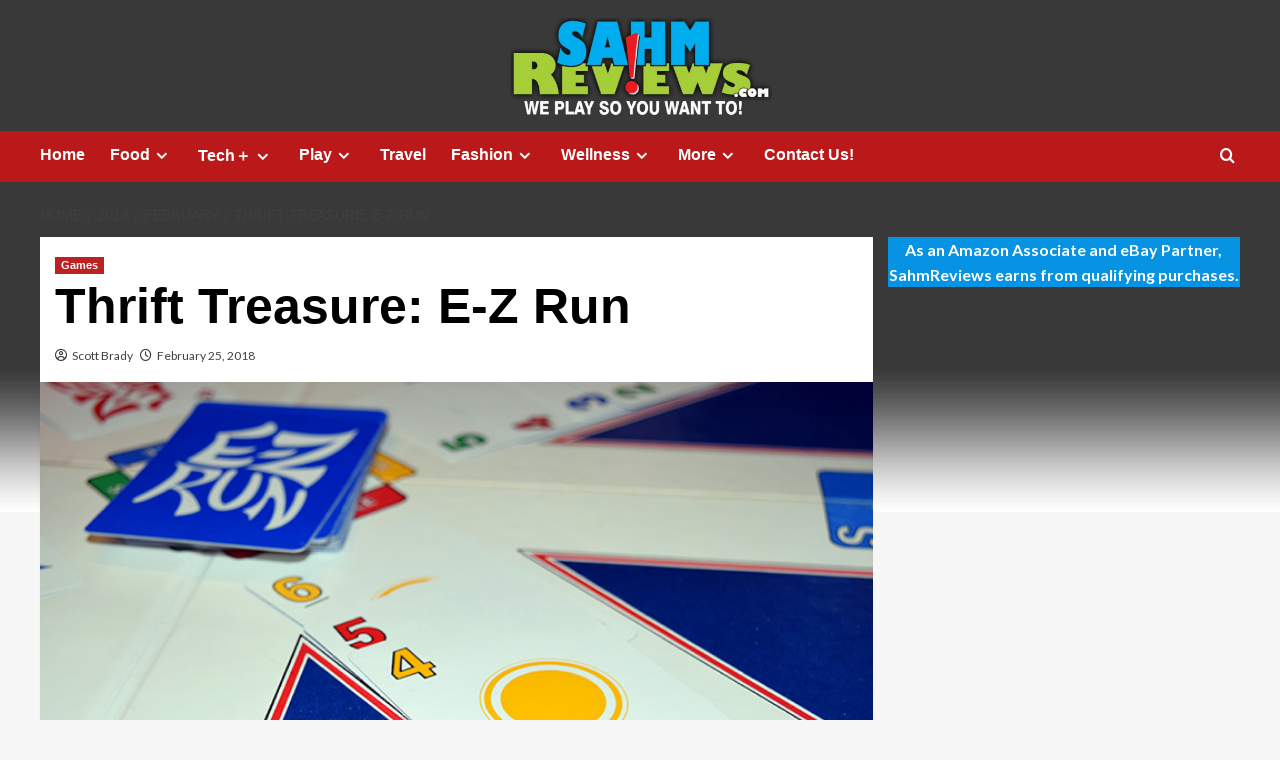

--- FILE ---
content_type: text/html; charset=UTF-8
request_url: http://www.sahmreviews.com/2018/02/thrift-treasure-e-z-run.html
body_size: 11450
content:
<!doctype html><html lang="en-US"><head><meta charset="UTF-8"><meta name="viewport" content="width=device-width, initial-scale=1"><link rel="profile" href="http://gmpg.org/xfn/11"><meta name='robots' content='index, follow, max-image-preview:large, max-snippet:-1, max-video-preview:-1' /><link rel='preload' href='https://fonts.googleapis.com/css?family=Source%2BSans%2BPro%3A400%2C700%7CLato%3A400%2C700&#038;subset=latin&#038;display=swap' as='style' onload="this.onload=null;this.rel='stylesheet'" type='text/css' media='all' crossorigin='anonymous'><link rel='preconnect' href='https://fonts.googleapis.com' crossorigin='anonymous'><link rel='preconnect' href='https://fonts.gstatic.com' crossorigin='anonymous'><link media="all" href="http://www.sahmreviews.com/wp-content/cache/autoptimize/css/autoptimize_a12c9f150d2174b47ae94d4b6d98beb6.css" rel="stylesheet"><title>Thrift Treasure: E-Z Run</title><meta name="description" content="It&#039;s a little like a 4-player version of solitaire. This week&#039;s Thrift Treasure is the 80&#039;s game E-Z Run by Metatron International!" /><link rel="canonical" href="https://www.sahmreviews.com/2018/02/thrift-treasure-e-z-run.html" /><meta property="og:locale" content="en_US" /><meta property="og:type" content="article" /><meta property="og:title" content="Thrift Treasure: E-Z Run" /><meta property="og:description" content="It&#039;s a little like a 4-player version of solitaire. This week&#039;s Thrift Treasure is the 80&#039;s game E-Z Run by Metatron International!" /><meta property="og:url" content="https://www.sahmreviews.com/2018/02/thrift-treasure-e-z-run.html" /><meta property="og:site_name" content="SahmReviews.com" /><meta property="article:publisher" content="https://www.facebook.com/sahmreviews" /><meta property="article:author" content="https://www.facebook.com/wscottbrady" /><meta property="article:published_time" content="2018-02-25T14:00:34+00:00" /><meta property="og:image" content="https://www.sahmreviews.com/wp-content/uploads/2018/02/E-Z-Run-Board-Game-Hero.jpg" /><meta property="og:image:width" content="750" /><meta property="og:image:height" content="425" /><meta property="og:image:type" content="image/jpeg" /><meta name="author" content="Scott Brady" /><meta name="twitter:card" content="summary_large_image" /><meta name="twitter:creator" content="@https://twitter.com/sahm_reviews" /><meta name="twitter:site" content="@sahmreviews" /><meta name="twitter:label1" content="Written by" /><meta name="twitter:data1" content="Scott Brady" /><meta name="twitter:label2" content="Est. reading time" /><meta name="twitter:data2" content="3 minutes" /> <script type="application/ld+json" class="yoast-schema-graph">{"@context":"https://schema.org","@graph":[{"@type":"Article","@id":"https://www.sahmreviews.com/2018/02/thrift-treasure-e-z-run.html#article","isPartOf":{"@id":"https://www.sahmreviews.com/2018/02/thrift-treasure-e-z-run.html"},"author":{"name":"Scott Brady","@id":"https://www.sahmreviews.com/#/schema/person/6f2823aac09e8a3ff82e7dfe77cce8fb"},"headline":"Thrift Treasure: E-Z Run","datePublished":"2018-02-25T14:00:34+00:00","mainEntityOfPage":{"@id":"https://www.sahmreviews.com/2018/02/thrift-treasure-e-z-run.html"},"wordCount":670,"commentCount":2,"publisher":{"@id":"https://www.sahmreviews.com/#/schema/person/43c21b2e1e115cad4ab3d0e4df02ffdb"},"image":{"@id":"https://www.sahmreviews.com/2018/02/thrift-treasure-e-z-run.html#primaryimage"},"thumbnailUrl":"http://www.sahmreviews.com/wp-content/uploads/2018/02/E-Z-Run-Board-Game-Hero.jpg","keywords":["board games","Card Games","Goodwill","Metatron International","Thrift","Thrift Shop","Thrift Treasure"],"articleSection":["Games"],"inLanguage":"en-US","potentialAction":[{"@type":"CommentAction","name":"Comment","target":["https://www.sahmreviews.com/2018/02/thrift-treasure-e-z-run.html#respond"]}]},{"@type":"WebPage","@id":"https://www.sahmreviews.com/2018/02/thrift-treasure-e-z-run.html","url":"https://www.sahmreviews.com/2018/02/thrift-treasure-e-z-run.html","name":"Thrift Treasure: E-Z Run","isPartOf":{"@id":"https://www.sahmreviews.com/#website"},"primaryImageOfPage":{"@id":"https://www.sahmreviews.com/2018/02/thrift-treasure-e-z-run.html#primaryimage"},"image":{"@id":"https://www.sahmreviews.com/2018/02/thrift-treasure-e-z-run.html#primaryimage"},"thumbnailUrl":"http://www.sahmreviews.com/wp-content/uploads/2018/02/E-Z-Run-Board-Game-Hero.jpg","datePublished":"2018-02-25T14:00:34+00:00","description":"It's a little like a 4-player version of solitaire. This week's Thrift Treasure is the 80's game E-Z Run by Metatron International!","breadcrumb":{"@id":"https://www.sahmreviews.com/2018/02/thrift-treasure-e-z-run.html#breadcrumb"},"inLanguage":"en-US","potentialAction":[{"@type":"ReadAction","target":["https://www.sahmreviews.com/2018/02/thrift-treasure-e-z-run.html"]}]},{"@type":"ImageObject","inLanguage":"en-US","@id":"https://www.sahmreviews.com/2018/02/thrift-treasure-e-z-run.html#primaryimage","url":"http://www.sahmreviews.com/wp-content/uploads/2018/02/E-Z-Run-Board-Game-Hero.jpg","contentUrl":"http://www.sahmreviews.com/wp-content/uploads/2018/02/E-Z-Run-Board-Game-Hero.jpg","width":750,"height":425,"caption":"It's a little like a 4-player version of solitaire. This week's Thrift Treasure is the 80's game E-Z Run by Metatron International! - SahmReviews.com"},{"@type":"BreadcrumbList","@id":"https://www.sahmreviews.com/2018/02/thrift-treasure-e-z-run.html#breadcrumb","itemListElement":[{"@type":"ListItem","position":1,"name":"Home","item":"https://www.sahmreviews.com/"},{"@type":"ListItem","position":2,"name":"Thrift Treasure: E-Z Run"}]},{"@type":"WebSite","@id":"https://www.sahmreviews.com/#website","url":"https://www.sahmreviews.com/","name":"SahmReviews.com","description":"We Play, So You Want To","publisher":{"@id":"https://www.sahmreviews.com/#/schema/person/43c21b2e1e115cad4ab3d0e4df02ffdb"},"potentialAction":[{"@type":"SearchAction","target":{"@type":"EntryPoint","urlTemplate":"https://www.sahmreviews.com/?s={search_term_string}"},"query-input":{"@type":"PropertyValueSpecification","valueRequired":true,"valueName":"search_term_string"}}],"inLanguage":"en-US"},{"@type":["Person","Organization"],"@id":"https://www.sahmreviews.com/#/schema/person/43c21b2e1e115cad4ab3d0e4df02ffdb","name":"N Brady","image":{"@type":"ImageObject","inLanguage":"en-US","@id":"https://www.sahmreviews.com/#/schema/person/image/","url":"https://secure.gravatar.com/avatar/d5350f9f3121b8113600aedd7fa8e96d5bd2656221fe61b00f94da4ae57b7b76?s=96&d=mm&r=g","contentUrl":"https://secure.gravatar.com/avatar/d5350f9f3121b8113600aedd7fa8e96d5bd2656221fe61b00f94da4ae57b7b76?s=96&d=mm&r=g","caption":"N Brady"},"logo":{"@id":"https://www.sahmreviews.com/#/schema/person/image/"},"sameAs":["http://www.sahmreviews.com","https://www.facebook.com/sahmreviews","https://www.instagram.com/nicolebrady/","https://www.pinterest.com/sahmreviews/","https://x.com/https://twitter.com/sahmreviews","https://www.youtube.com/sahmreviews"]},{"@type":"Person","@id":"https://www.sahmreviews.com/#/schema/person/6f2823aac09e8a3ff82e7dfe77cce8fb","name":"Scott Brady","image":{"@type":"ImageObject","inLanguage":"en-US","@id":"https://www.sahmreviews.com/#/schema/person/image/","url":"https://secure.gravatar.com/avatar/a85cfa4660f66ea0e2af7af5c989ee0d5ff02bbd1e630eb29c7165736b10ca08?s=96&d=mm&r=g","contentUrl":"https://secure.gravatar.com/avatar/a85cfa4660f66ea0e2af7af5c989ee0d5ff02bbd1e630eb29c7165736b10ca08?s=96&d=mm&r=g","caption":"Scott Brady"},"description":"A former manufacturing executive, Scott now balances his family life with ownership and backend administration of websites such as SahmReviews.com, GiftCardCollector.com and a number of other online properties. He also is an award-winning board game designer with notable titles such as Hues and Cues and boop.","sameAs":["https://www.twitter.com/wscottbrady","https://www.facebook.com/wscottbrady","http://www.pinterest.com/ia2ca/","https://x.com/https://twitter.com/sahm_reviews"],"url":"http://www.sahmreviews.com/author/scott"}]}</script> <link rel='dns-prefetch' href='//scripts.mediavine.com' /><link rel='dns-prefetch' href='//fonts.googleapis.com' /><link rel='preconnect' href='https://fonts.googleapis.com' /><link rel='preconnect' href='https://fonts.gstatic.com' /><link rel="alternate" type="application/rss+xml" title="SahmReviews.com &raquo; Feed" href="http://www.sahmreviews.com/feed" /><link rel="alternate" type="application/rss+xml" title="SahmReviews.com &raquo; Comments Feed" href="http://www.sahmreviews.com/comments/feed" /><link rel="alternate" type="application/rss+xml" title="SahmReviews.com &raquo; Thrift Treasure: E-Z Run Comments Feed" href="http://www.sahmreviews.com/2018/02/thrift-treasure-e-z-run.html/feed" /><link rel="alternate" title="oEmbed (JSON)" type="application/json+oembed" href="http://www.sahmreviews.com/wp-json/oembed/1.0/embed?url=http%3A%2F%2Fwww.sahmreviews.com%2F2018%2F02%2Fthrift-treasure-e-z-run.html" /><link rel="alternate" title="oEmbed (XML)" type="text/xml+oembed" href="http://www.sahmreviews.com/wp-json/oembed/1.0/embed?url=http%3A%2F%2Fwww.sahmreviews.com%2F2018%2F02%2Fthrift-treasure-e-z-run.html&#038;format=xml" /><link rel='stylesheet' id='covernews-google-fonts-css' href='https://fonts.googleapis.com/css?family=Source%2BSans%2BPro%3A400%2C700%7CLato%3A400%2C700&#038;subset=latin&#038;display=swap' type='text/css' media='all' /> <script type="text/javascript" src="http://www.sahmreviews.com/wp-includes/js/jquery/jquery.min.js?ver=3.7.1" id="jquery-core-js"></script> <script type="text/javascript" async="async" fetchpriority="high" data-noptimize="1" data-cfasync="false" src="https://scripts.mediavine.com/tags/sahm-reviews.js?ver=6.9" id="mv-script-wrapper-js"></script> <link rel="https://api.w.org/" href="http://www.sahmreviews.com/wp-json/" /><link rel="alternate" title="JSON" type="application/json" href="http://www.sahmreviews.com/wp-json/wp/v2/posts/38740" /><link rel="EditURI" type="application/rsd+xml" title="RSD" href="http://www.sahmreviews.com/xmlrpc.php?rsd" /><meta name="generator" content="WordPress 6.9" /><link rel='shortlink' href='http://www.sahmreviews.com/?p=38740' /><link rel="preload" href="http://www.sahmreviews.com/wp-content/uploads/2022/10/cropped-cropped-2022-Header-2.jpg" as="image"><link rel="pingback" href="http://www.sahmreviews.com/xmlrpc.php"><style type="text/css" id="custom-background-css">body.custom-background { background-image: url("http://www.sahmreviews.com/wp-content/uploads/2025/09/2025-Background-scaled.jpg"); background-position: center top; background-size: auto; background-repeat: no-repeat; background-attachment: fixed; }</style></head><body class="wp-singular post-template-default single single-post postid-38740 single-format-standard custom-background wp-embed-responsive wp-theme-covernews default-content-layout archive-layout-grid scrollup-sticky-header aft-sticky-header default aft-container-default aft-main-banner-slider-editors-picks-trending single-content-mode-default header-image-full align-content-left aft-and"><div id="page" class="site"> <a class="skip-link screen-reader-text" href="#content">Skip to content</a><div class="header-layout-1"><header id="masthead" class="site-header"><div class="masthead-banner af-header-image data-bg" style="background-image: url(http://www.sahmreviews.com/wp-content/uploads/2022/10/cropped-cropped-2022-Header-2.jpg);"><div class="container"><div class="row"><div class="col-md-4"><div class="site-branding"><p class="site-title font-family-1"> <a href="http://www.sahmreviews.com/" rel="home">SahmReviews.com</a></p><p class="site-description">We Play, So You Want To</p></div></div><div class="col-md-8"></div></div></div></div><nav id="site-navigation" class="main-navigation"><div class="container"><div class="row"><div class="kol-12"><div class="navigation-container"><div class="main-navigation-container-items-wrapper"> <span class="toggle-menu"> <a
 href="#"
 class="aft-void-menu"
 role="button"
 aria-label="Toggle Primary Menu"
 aria-controls="primary-menu" aria-expanded="false"> <span class="screen-reader-text">Primary Menu</span> <i class="ham"></i> </a> </span> <span class="af-mobile-site-title-wrap"><p class="site-title font-family-1"> <a href="http://www.sahmreviews.com/" rel="home">SahmReviews.com</a></p> </span><div class="menu main-menu"><ul id="primary-menu" class="menu"><li id="menu-item-981" class="ct-mod-red menu-item menu-item-type-post_type menu-item-object-page menu-item-981"><a href="http://www.sahmreviews.com/home">Home</a></li><li id="menu-item-469" class="ct-mod-purple menu-item menu-item-type-taxonomy menu-item-object-category menu-item-has-children menu-item-469"><a href="http://www.sahmreviews.com/category/food">Food</a><ul class="sub-menu"><li id="menu-item-2486" class="menu-item menu-item-type-taxonomy menu-item-object-category menu-item-2486"><a href="http://www.sahmreviews.com/category/food/recipes">Recipes</a></li><li id="menu-item-2491" class="menu-item menu-item-type-taxonomy menu-item-object-category menu-item-2491"><a href="http://www.sahmreviews.com/category/food/products">Products</a></li><li id="menu-item-2490" class="menu-item menu-item-type-taxonomy menu-item-object-category menu-item-2490"><a href="http://www.sahmreviews.com/category/food/kitchen">Kitchen</a></li><li id="menu-item-2529" class="menu-item menu-item-type-taxonomy menu-item-object-category menu-item-2529"><a href="http://www.sahmreviews.com/category/food/dining">Dining</a></li></ul></li><li id="menu-item-2458" class="ct-mod-blue menu-item menu-item-type-taxonomy menu-item-object-category menu-item-has-children menu-item-2458"><a href="http://www.sahmreviews.com/category/technology">Tech＋</a><ul class="sub-menu"><li id="menu-item-2553" class="menu-item menu-item-type-taxonomy menu-item-object-category menu-item-2553"><a href="http://www.sahmreviews.com/category/technology/hardware">Hardware</a></li><li id="menu-item-2559" class="menu-item menu-item-type-taxonomy menu-item-object-category menu-item-2559"><a href="http://www.sahmreviews.com/category/technology/mobile">Mobile</a></li><li id="menu-item-2560" class="menu-item menu-item-type-taxonomy menu-item-object-category menu-item-2560"><a href="http://www.sahmreviews.com/category/technology/software">Software</a></li><li id="menu-item-2554" class="menu-item menu-item-type-taxonomy menu-item-object-category menu-item-2554"><a href="http://www.sahmreviews.com/category/technology/tools">Tools</a></li></ul></li><li id="menu-item-2467" class="ct-mod-green menu-item menu-item-type-taxonomy menu-item-object-category current-post-ancestor menu-item-has-children menu-item-2467"><a href="http://www.sahmreviews.com/category/recreation">Play</a><ul class="sub-menu"><li id="menu-item-2478" class="menu-item menu-item-type-taxonomy menu-item-object-category menu-item-2478"><a href="http://www.sahmreviews.com/category/recreation/events">Events</a></li><li id="menu-item-2459" class="menu-item menu-item-type-taxonomy menu-item-object-category current-post-ancestor current-menu-parent current-post-parent menu-item-2459"><a href="http://www.sahmreviews.com/category/recreation/games">Games</a></li><li id="menu-item-2476" class="menu-item menu-item-type-taxonomy menu-item-object-category menu-item-2476"><a href="http://www.sahmreviews.com/category/recreation/movies">Movies</a></li><li id="menu-item-2477" class="menu-item menu-item-type-taxonomy menu-item-object-category menu-item-2477"><a href="http://www.sahmreviews.com/category/recreation/music">Music</a></li><li id="menu-item-2562" class="menu-item menu-item-type-taxonomy menu-item-object-category menu-item-2562"><a href="http://www.sahmreviews.com/category/recreation/toys">Toys</a></li><li id="menu-item-2561" class="menu-item menu-item-type-taxonomy menu-item-object-category menu-item-2561"><a href="http://www.sahmreviews.com/category/recreation/video-games">Video Games</a></li></ul></li><li id="menu-item-2460" class="ct-mod-orange menu-item menu-item-type-taxonomy menu-item-object-category menu-item-2460"><a href="http://www.sahmreviews.com/category/travel">Travel</a></li><li id="menu-item-2461" class="ct-mod-dblue menu-item menu-item-type-taxonomy menu-item-object-category menu-item-has-children menu-item-2461"><a href="http://www.sahmreviews.com/category/fashion">Fashion</a><ul class="sub-menu"><li id="menu-item-2525" class="menu-item menu-item-type-taxonomy menu-item-object-category menu-item-2525"><a href="http://www.sahmreviews.com/category/fashion/accessories">Accessories</a></li><li id="menu-item-2526" class="menu-item menu-item-type-taxonomy menu-item-object-category menu-item-2526"><a href="http://www.sahmreviews.com/category/fashion/apparel">Apparel</a></li><li id="menu-item-2527" class="menu-item menu-item-type-taxonomy menu-item-object-category menu-item-2527"><a href="http://www.sahmreviews.com/category/fashion/outerwear">Outerwear</a></li><li id="menu-item-2528" class="menu-item menu-item-type-taxonomy menu-item-object-category menu-item-2528"><a href="http://www.sahmreviews.com/category/fashion/shoes">Shoes</a></li></ul></li><li id="menu-item-2468" class="ct-mod-brown menu-item menu-item-type-custom menu-item-object-custom menu-item-has-children menu-item-2468"><a>Wellness</a><ul class="sub-menu"><li id="menu-item-2469" class="menu-item menu-item-type-taxonomy menu-item-object-category menu-item-2469"><a href="http://www.sahmreviews.com/category/wellness/beauty">Beauty</a></li><li id="menu-item-2470" class="menu-item menu-item-type-taxonomy menu-item-object-category menu-item-2470"><a href="http://www.sahmreviews.com/category/wellness/fitness">Fitness</a></li><li id="menu-item-2471" class="menu-item menu-item-type-taxonomy menu-item-object-category menu-item-2471"><a href="http://www.sahmreviews.com/category/wellness/health">Health</a></li></ul></li><li id="menu-item-2462" class="menu-item menu-item-type-custom menu-item-object-custom menu-item-has-children menu-item-2462"><a>More</a><ul class="sub-menu"><li id="menu-item-2515" class="menu-item menu-item-type-taxonomy menu-item-object-category menu-item-2515"><a href="http://www.sahmreviews.com/category/automotive">Automotive</a></li><li id="menu-item-2537" class="menu-item menu-item-type-taxonomy menu-item-object-category menu-item-2537"><a href="http://www.sahmreviews.com/category/deals">Deals</a></li><li id="menu-item-10711" class="menu-item menu-item-type-taxonomy menu-item-object-category menu-item-10711"><a href="http://www.sahmreviews.com/category/educational">Educational</a></li><li id="menu-item-2465" class="menu-item menu-item-type-taxonomy menu-item-object-category menu-item-2465"><a href="http://www.sahmreviews.com/category/giveaway">Giveaways</a></li><li id="menu-item-2463" class="menu-item menu-item-type-taxonomy menu-item-object-category menu-item-2463"><a href="http://www.sahmreviews.com/category/household">Household</a></li><li id="menu-item-2466" class="menu-item menu-item-type-taxonomy menu-item-object-category menu-item-2466"><a href="http://www.sahmreviews.com/category/philanthropy">Philanthropy</a></li><li id="menu-item-4332" class="menu-item menu-item-type-taxonomy menu-item-object-category menu-item-4332"><a href="http://www.sahmreviews.com/category/ramblings">Ramblings</a></li></ul></li><li id="menu-item-61707" class="menu-item menu-item-type-custom menu-item-object-custom menu-item-61707"><a href="mailto:nicole@sahmreviews.com">Contact Us!</a></li></ul></div></div><div class="cart-search"><div class="af-search-wrap"><div class="search-overlay"> <a href="#" title="Search" class="search-icon"> <i class="fa fa-search"></i> </a><div class="af-search-form"><form role="search" method="get" class="search-form" action="http://www.sahmreviews.com/"> <label> <span class="screen-reader-text">Search for:</span> <input type="search" class="search-field" placeholder="Search &hellip;" value="" name="s" /> </label> <input type="submit" class="search-submit" value="Search" /></form></div></div></div></div></div></div></div></div></nav></header></div><div id="content" class="container"><div class="em-breadcrumbs font-family-1 covernews-breadcrumbs"><div class="row"><div role="navigation" aria-label="Breadcrumbs" class="breadcrumb-trail breadcrumbs" itemprop="breadcrumb"><ul class="trail-items" itemscope itemtype="http://schema.org/BreadcrumbList"><meta name="numberOfItems" content="4" /><meta name="itemListOrder" content="Ascending" /><li itemprop="itemListElement" itemscope itemtype="http://schema.org/ListItem" class="trail-item trail-begin"><a href="http://www.sahmreviews.com" rel="home" itemprop="item"><span itemprop="name">Home</span></a><meta itemprop="position" content="1" /></li><li itemprop="itemListElement" itemscope itemtype="http://schema.org/ListItem" class="trail-item"><a href="http://www.sahmreviews.com/2018" itemprop="item"><span itemprop="name">2018</span></a><meta itemprop="position" content="2" /></li><li itemprop="itemListElement" itemscope itemtype="http://schema.org/ListItem" class="trail-item"><a href="http://www.sahmreviews.com/2018/02" itemprop="item"><span itemprop="name">February</span></a><meta itemprop="position" content="3" /></li><li itemprop="itemListElement" itemscope itemtype="http://schema.org/ListItem" class="trail-item trail-end"><a href="http://www.sahmreviews.com/2018/02/thrift-treasure-e-z-run.html" itemprop="item"><span itemprop="name">Thrift Treasure: E-Z Run</span></a><meta itemprop="position" content="4" /></li></ul></div></div></div><div class="section-block-upper row"><div id="primary" class="content-area"><main id="main" class="site-main"><article id="post-38740" class="af-single-article post-38740 post type-post status-publish format-standard has-post-thumbnail hentry category-games tag-board-games tag-card-games tag-goodwill tag-metatron-international tag-thrift tag-thrift-shop tag-thrift-treasure mv-content-wrapper"><div class="entry-content-wrap"><header class="entry-header"><div class="header-details-wrapper"><div class="entry-header-details"><div class="figure-categories figure-categories-bg"><ul class="cat-links"><li class="meta-category"> <a class="covernews-categories category-color-1"
 href="http://www.sahmreviews.com/category/recreation/games" 
 aria-label="View all posts in Games"> Games </a></li></ul></div><h1 class="entry-title">Thrift Treasure: E-Z Run</h1> <span class="author-links"> <span class="item-metadata posts-author"> <i class="far fa-user-circle"></i> <a href="http://www.sahmreviews.com/author/scott"> Scott Brady </a> </span> <span class="item-metadata posts-date"> <i class="far fa-clock"></i> <a href="http://www.sahmreviews.com/2018/02"> February 25, 2018 </a> </span> </span></div></div><div class="aft-post-thumbnail-wrapper"><div class="post-thumbnail full-width-image"> <img width="750" height="425" src="http://www.sahmreviews.com/wp-content/uploads/2018/02/E-Z-Run-Board-Game-Hero.jpg" class="attachment-covernews-featured size-covernews-featured wp-post-image" alt="It&#039;s a little like a 4-player version of solitaire. This week&#039;s Thrift Treasure is the 80&#039;s game E-Z Run by Metatron International! - SahmReviews.com" decoding="async" fetchpriority="high" loading="lazy" /></div></div></header><div class="entry-content"><p>This week we found a really interesting game at our local Goodwill. <a class="thirstylink" title="E-Z Run" href="http://www.sahmreviews.com/go/e-z-run" target="_blank" rel="nofollow noopener">E-Z Run</a> advertises itself as a &#8220;fun family card AND board game&#8221;. And it if weren&#8217;t for the board part of the game, we would be complaining about the oversized box containing only a deck of cards. That&#8217;s all there is to E-Z Run, a deck of custom cards and a traditional game board.</p><p><a href="http://www.sahmreviews.com/go/e-z-run" target="_blank" rel="nofollow noopener"><img decoding="async" class="alignnone size-full wp-image-38807" src="http://www.sahmreviews.com/wp-content/uploads/2018/02/E-Z-Run-Board-Game-Setup.jpg" alt="It's a little like a 4-player version of solitaire. This week's Thrift Treasure is the 80's game E-Z Run by Metatron International! - SahmReviews.com" width="712" height="404" /></a></p><p>Originally published in 1986 by now-defunct Metatron International of Joliet, IL, E-Z Run bears some similarity to classic UNO or a 4-player version of a game of solitaire. The game includes a deck of 52 cards made up of four suits numbered one through eleven, four E-Z Run cards and four different Symbol cards.</p><p>Let me start off by saying that E-Z Run sports the most confusing and incomplete set of rules that I&#8217;ve seen in a long time. Our following description is what we could piece together from the poorly-written instructions, and our apologies if we are interpreting them incorrectly.</p><p><a href="http://www.sahmreviews.com/go/e-z-run" target="_blank" rel="nofollow noopener"><img decoding="async" class="alignnone size-full wp-image-38808" src="http://www.sahmreviews.com/wp-content/uploads/2018/02/E-Z-Run-Board-Game-Run.jpg" alt="It's a little like a 4-player version of solitaire. This week's Thrift Treasure is the 80's game E-Z Run by Metatron International! - SahmReviews.com" width="712" height="404" /></a></p><p>Your goal in E-Z Run is to get rid of all the cards in your hand with everyone else receiving points for cards they are still holding. Each player begins with a hand of five cards and four random cards are dealt to the four E-Z Run columns on the board. These columns must be filled in descending order and of different suits. For instance, if the topmost card is a blue seven, the next card must be a six of any color except blue. On your turn simply play a card to one of the four columns or draw from the deck. Continue drawing until you get a valid card to play or end your turn after you have drawn three cards.</p><p><a href="http://www.sahmreviews.com/go/e-z-run" target="_blank" rel="nofollow noopener"><img loading="lazy" decoding="async" class="alignnone size-full wp-image-38809" src="http://www.sahmreviews.com/wp-content/uploads/2018/02/E-Z-Run-Board-Game-Drawing.jpg" alt="It's a little like a 4-player version of solitaire. This week's Thrift Treasure is the 80's game E-Z Run by Metatron International! - SahmReviews.com" width="712" height="404" /></a></p><p>Another play option is to move cards already on the board. You may move an entire column to another if the first card is the next needed in another E-Z Run column. Pick up that card and any that are in order and move the entire lot to the new column. The former column is now empty and can be re-started with the play of an E-Z Run card, considered the highest card in the deck. The next card played would naturally be an eleven of a color different than the played E-Z Run card.</p><p><a href="http://www.sahmreviews.com/go/e-z-run" target="_blank" rel="nofollow noopener"><img loading="lazy" decoding="async" class="alignnone size-full wp-image-38806" src="http://www.sahmreviews.com/wp-content/uploads/2018/02/E-Z-Run-Board-Game-Symbol.jpg" alt="It's a little like a 4-player version of solitaire. This week's Thrift Treasure is the 80's game E-Z Run by Metatron International! - SahmReviews.com" width="712" height="404" /></a></p><p>There are also Symbol piles which are started once someone plays a Symbol card to an E-Z Run column and it is later moved to the matching Symbol space on the board. Symbol cards are considered the lowest of the run and these piles must be played in ascending order and of matching color! Cards may be played to the Symbol pile ONLY from the board and only if the needed card is the topmost in the E-Z Run column.</p><p><a href="http://www.sahmreviews.com/go/e-z-run" target="_blank" rel="nofollow noopener"><img loading="lazy" decoding="async" class="alignnone size-full wp-image-38810" src="http://www.sahmreviews.com/wp-content/uploads/2018/02/E-Z-Run-Board-Game-Hand.jpg" alt="It's a little like a 4-player version of solitaire. This week's Thrift Treasure is the 80's game E-Z Run by Metatron International! - SahmReviews.com" width="712" height="404" /></a></p><p>While normally you only get to do one thing per turn (move or play from your hand), a special run allows the potential of two moves. You can move a column of cards, breaking the sequence, and play the newly exposed card to the matching Symbol pile. This can only be done if the column you are moving has a space to legally lay it to AND the Symbol pile matches the underlying card that will be exposed.</p><p><a href="http://www.sahmreviews.com/go/e-z-run" target="_blank" rel="nofollow noopener"><img loading="lazy" decoding="async" class="alignnone size-full wp-image-38811" src="http://www.sahmreviews.com/wp-content/uploads/2018/02/E-Z-Run-Board-Game-Playing.jpg" alt="It's a little like a 4-player version of solitaire. This week's Thrift Treasure is the 80's game E-Z Run by Metatron International! - SahmReviews.com" width="712" height="404" /></a></p><p>Once a player plays their last card to the board the round ends immediately. Cards remaining in players&#8217; hands are added to their score (10 points for each numbered card, 15 for E-Z Run cards and 25 for leftover Symbol cards), and when any player exceeds 100 points the game ends. The person with the lowest total score is the overall winner of E-Z Run!</p><p>E-Z Run isn&#8217;t a bad game at all, just a confusing one if you&#8217;re relying solely on the included instructions. Certainly worth paying a few bucks for if you find it at thrift, but unless you&#8217;re a die-hard collector, I would hesitate paying much more than that <a href="http://www.sahmreviews.com/go/e-z-run" target="_blank" rel="nofollow noopener">on eBay</a>.</p><p><em><strong>Have you ever seen or played E-Z Run before?</strong></em></p><div class="post-item-metadata entry-meta"> <span class="tags-links">Tags: <a href="http://www.sahmreviews.com/tag/board-games" rel="tag">board games</a>, <a href="http://www.sahmreviews.com/tag/card-games" rel="tag">Card Games</a>, <a href="http://www.sahmreviews.com/tag/goodwill" rel="tag">Goodwill</a>, <a href="http://www.sahmreviews.com/tag/metatron-international" rel="tag">Metatron International</a>, <a href="http://www.sahmreviews.com/tag/thrift" rel="tag">Thrift</a>, <a href="http://www.sahmreviews.com/tag/thrift-shop" rel="tag">Thrift Shop</a>, <a href="http://www.sahmreviews.com/tag/thrift-treasure" rel="tag">Thrift Treasure</a></span></div><nav class="navigation post-navigation" aria-label="Post navigation"><h2 class="screen-reader-text">Post navigation</h2><div class="nav-links"><div class="nav-previous"><a href="http://www.sahmreviews.com/2018/02/czech-games-edition-bunny-bunny-moose-moose-giveaway.html" rel="prev">Previous: <span class="em-post-navigation nav-title">Mega Giveaway Day 116 &#8211; Bunny Bunny Moose Moose Game</span></a></div><div class="nav-next"><a href="http://www.sahmreviews.com/2018/02/gigamic-difference-junior-giveaway.html" rel="next">Next: <span class="em-post-navigation nav-title">Mega Giveaway Day 117 &#8211; Difference Junior Game</span></a></div></div></nav></div></div><div class="promotionspace enable-promotionspace"><div class="em-reated-posts  col-ten"><div class="row"><h3 class="related-title"> More Stories</h3><div class="row"><div class="col-sm-4 latest-posts-grid" data-mh="latest-posts-grid"><div class="spotlight-post"><figure class="categorised-article inside-img"><div class="categorised-article-wrapper"><div class="data-bg-hover data-bg-categorised read-bg-img"> <a href="http://www.sahmreviews.com/2026/01/new-ephyrean-games-super-dice-battle.html"
 aria-label="New Game Release &#8211; Super Dice Battle"> <img width="1024" height="580" src="http://www.sahmreviews.com/wp-content/uploads/2026/01/Super-Dice-Battle-New-Game-Release.jpg" class="attachment-medium size-medium wp-post-image" alt="Super Dice Battle" decoding="async" loading="lazy" /> </a></div></div><div class="figure-categories figure-categories-bg"><ul class="cat-links"><li class="meta-category"> <a class="covernews-categories category-color-1"
 href="http://www.sahmreviews.com/category/recreation/games" 
 aria-label="View all posts in Games"> Games </a></li></ul></div></figure><figcaption><h3 class="article-title article-title-1"> <a href="http://www.sahmreviews.com/2026/01/new-ephyrean-games-super-dice-battle.html"> New Game Release &#8211; Super Dice Battle </a></h3><div class="grid-item-metadata"> <span class="author-links"> <span class="item-metadata posts-author"> <i class="far fa-user-circle"></i> <a href="http://www.sahmreviews.com/author/scott"> Scott Brady </a> </span> <span class="item-metadata posts-date"> <i class="far fa-clock"></i> <a href="http://www.sahmreviews.com/2026/01"> January 21, 2026 </a> </span> </span></div></figcaption></div></div><div class="col-sm-4 latest-posts-grid" data-mh="latest-posts-grid"><div class="spotlight-post"><figure class="categorised-article inside-img"><div class="categorised-article-wrapper"><div class="data-bg-hover data-bg-categorised read-bg-img"> <a href="http://www.sahmreviews.com/2026/01/new-gamehead-trinket-trove.html"
 aria-label="New Game Release &#8211; Trinket Trove"> <img width="1024" height="580" src="http://www.sahmreviews.com/wp-content/uploads/2026/01/Trinket-Trove-New-Game-Release.jpg" class="attachment-medium size-medium wp-post-image" alt="Trinket Trove" decoding="async" loading="lazy" /> </a></div></div><div class="figure-categories figure-categories-bg"><ul class="cat-links"><li class="meta-category"> <a class="covernews-categories category-color-1"
 href="http://www.sahmreviews.com/category/recreation/games" 
 aria-label="View all posts in Games"> Games </a></li></ul></div></figure><figcaption><h3 class="article-title article-title-1"> <a href="http://www.sahmreviews.com/2026/01/new-gamehead-trinket-trove.html"> New Game Release &#8211; Trinket Trove </a></h3><div class="grid-item-metadata"> <span class="author-links"> <span class="item-metadata posts-author"> <i class="far fa-user-circle"></i> <a href="http://www.sahmreviews.com/author/scott"> Scott Brady </a> </span> <span class="item-metadata posts-date"> <i class="far fa-clock"></i> <a href="http://www.sahmreviews.com/2026/01"> January 19, 2026 </a> </span> </span></div></figcaption></div></div><div class="col-sm-4 latest-posts-grid" data-mh="latest-posts-grid"><div class="spotlight-post"><figure class="categorised-article inside-img"><div class="categorised-article-wrapper"><div class="data-bg-hover data-bg-categorised read-bg-img"> <a href="http://www.sahmreviews.com/2026/01/new-asmadi-games-good-puppers-too.html"
 aria-label="New Game Release &#8211; Good Puppers Too!"> <img width="1024" height="580" src="http://www.sahmreviews.com/wp-content/uploads/2025/12/Good-Puppers-Too-New-Game-Release.jpg" class="attachment-medium size-medium wp-post-image" alt="Good Puppers Too - New Game Release" decoding="async" loading="lazy" /> </a></div></div><div class="figure-categories figure-categories-bg"><ul class="cat-links"><li class="meta-category"> <a class="covernews-categories category-color-1"
 href="http://www.sahmreviews.com/category/recreation/games" 
 aria-label="View all posts in Games"> Games </a></li></ul></div></figure><figcaption><h3 class="article-title article-title-1"> <a href="http://www.sahmreviews.com/2026/01/new-asmadi-games-good-puppers-too.html"> New Game Release &#8211; Good Puppers Too! </a></h3><div class="grid-item-metadata"> <span class="author-links"> <span class="item-metadata posts-author"> <i class="far fa-user-circle"></i> <a href="http://www.sahmreviews.com/author/scott"> Scott Brady </a> </span> <span class="item-metadata posts-date"> <i class="far fa-clock"></i> <a href="http://www.sahmreviews.com/2026/01"> January 16, 2026 </a> </span> </span></div></figcaption></div></div></div></div></div></div><div id="comments" class="comments-area"><h2 class="comments-title"> 2 thoughts on &ldquo;<span>Thrift Treasure: E-Z Run</span>&rdquo;</h2><ol class="comment-list"><li id="comment-89306" class="comment even thread-even depth-1 parent"><article id="div-comment-89306" class="comment-body"><footer class="comment-meta"><div class="comment-author vcard"> <img alt='' src='https://secure.gravatar.com/avatar/422ea96f12038313ec5fc4acf3a29ea144dc3c8924ed1ae18877530ae67ad4a0?s=32&#038;d=mm&#038;r=g' srcset='https://secure.gravatar.com/avatar/422ea96f12038313ec5fc4acf3a29ea144dc3c8924ed1ae18877530ae67ad4a0?s=64&#038;d=mm&#038;r=g 2x' class='avatar avatar-32 photo' height='32' width='32' loading='lazy' decoding='async'/> <b class="fn">Aurora</b> <span class="says">says:</span></div><div class="comment-metadata"> <a href="http://www.sahmreviews.com/2018/02/thrift-treasure-e-z-run.html#comment-89306"><time datetime="2022-09-14T11:05:39-05:00">September 14, 2022 at 11:05 am</time></a></div></footer><div class="comment-content"><p>This is hilarious. My Dad made this game. I won the first ever game of EZ run. I don&#8217;t think he&#8217;s going to like the part about the instructions. lmao!!!! Guess what. We are remaking it : ) Perhaps we can send you a new game to review. All the best : ) Thank you for taking an interest. This game sold 30K copies via Kmart and Walmart for aprox 3 years.</p></div><div class="reply"><a rel="nofollow" class="comment-reply-link" href="#comment-89306" data-commentid="89306" data-postid="38740" data-belowelement="div-comment-89306" data-respondelement="respond" data-replyto="Reply to Aurora" aria-label="Reply to Aurora">Reply</a></div></article><ol class="children"><li id="comment-89307" class="comment odd alt depth-2"><article id="div-comment-89307" class="comment-body"><footer class="comment-meta"><div class="comment-author vcard"> <img alt='' src='https://secure.gravatar.com/avatar/a85cfa4660f66ea0e2af7af5c989ee0d5ff02bbd1e630eb29c7165736b10ca08?s=32&#038;d=mm&#038;r=g' srcset='https://secure.gravatar.com/avatar/a85cfa4660f66ea0e2af7af5c989ee0d5ff02bbd1e630eb29c7165736b10ca08?s=64&#038;d=mm&#038;r=g 2x' class='avatar avatar-32 photo' height='32' width='32' loading='lazy' decoding='async'/> <b class="fn">Scott</b> <span class="says">says:</span></div><div class="comment-metadata"> <a href="http://www.sahmreviews.com/2018/02/thrift-treasure-e-z-run.html#comment-89307"><time datetime="2022-09-15T16:01:34-05:00">September 15, 2022 at 4:01 pm</time></a></div></footer><div class="comment-content"><p>Very nice to meet you! Keep in touch about the reissue!</p></div><div class="reply"><a rel="nofollow" class="comment-reply-link" href="#comment-89307" data-commentid="89307" data-postid="38740" data-belowelement="div-comment-89307" data-respondelement="respond" data-replyto="Reply to Scott" aria-label="Reply to Scott">Reply</a></div></article></li></ol></li></ol><div id="respond" class="comment-respond"><h3 id="reply-title" class="comment-reply-title">Leave a Reply <small><a rel="nofollow" id="cancel-comment-reply-link" href="/2018/02/thrift-treasure-e-z-run.html#respond" style="display:none;">Cancel reply</a></small></h3><form action="http://www.sahmreviews.com/wp-comments-post.php" method="post" id="commentform" class="comment-form"><p class="comment-notes"><span id="email-notes">Your email address will not be published.</span> <span class="required-field-message">Required fields are marked <span class="required">*</span></span></p><p class="comment-form-comment"><label for="comment">Comment <span class="required">*</span></label><textarea id="comment" name="comment" cols="45" rows="8" maxlength="65525" required></textarea></p><p class="comment-form-author"><label for="author">Name <span class="required">*</span></label> <input id="author" name="author" type="text" value="" size="30" maxlength="245" autocomplete="name" required /></p><p class="comment-form-email"><label for="email">Email <span class="required">*</span></label> <input id="email" name="email" type="email" value="" size="30" maxlength="100" aria-describedby="email-notes" autocomplete="email" required /></p><p class="comment-form-url"><label for="url">Website</label> <input id="url" name="url" type="url" value="" size="30" maxlength="200" autocomplete="url" /></p><p class="comment-form-cookies-consent"><input id="wp-comment-cookies-consent" name="wp-comment-cookies-consent" type="checkbox" value="yes" /> <label for="wp-comment-cookies-consent">Save my name, email, and website in this browser for the next time I comment.</label></p><p class="form-submit"><input name="submit" type="submit" id="submit" class="submit" value="Post Comment" /> <input type='hidden' name='comment_post_ID' value='38740' id='comment_post_ID' /> <input type='hidden' name='comment_parent' id='comment_parent' value='0' /></p><p style="display: none;"><input type="hidden" id="akismet_comment_nonce" name="akismet_comment_nonce" value="f719f48ec2" /></p><p style="display: none !important;" class="akismet-fields-container" data-prefix="ak_"><label>&#916;<textarea name="ak_hp_textarea" cols="45" rows="8" maxlength="100"></textarea></label><input type="hidden" id="ak_js_1" name="ak_js" value="168"/><script>document.getElementById( "ak_js_1" ).setAttribute( "value", ( new Date() ).getTime() );</script></p></form></div></div></article></main></div><aside id="secondary" class="widget-area "><div id="block-5" class="widget covernews-widget widget_block widget_text"><p class="has-text-align-center has-white-color has-vivid-cyan-blue-background-color has-text-color has-background"><strong>As an Amazon Associate and eBay Partner, SahmReviews earns from qualifying purchases.</strong></p></div></aside></div></div><footer class="site-footer"><div class="primary-footer"><div class="container"><div class="row"><div class="col-sm-12"><div class="row"><div class="primary-footer-area footer-third-widgets-section col-md-4  col-sm-12"><section class="widget-area"><div id="block-10" class="widget covernews-widget widget_block widget_text"><p>As an Amazon Associate and eBay Partner, SahmReviews earns from qualifying purchases.</p></div><div id="block-9" class="widget covernews-widget widget_block widget_text"><p><a href="http://www.sahmreviews.com/privacy-policy">Privacy Policy</a></p></div><div id="block-8" class="widget covernews-widget widget_block widget_text"><p><a href="http://www.sahmreviews.com/terms-service">Terms of Service</a></p></div></section></div></div></div></div></div></div><div class="site-info"><div class="container"><div class="row"><div class="col-sm-12"> Copyright ©SahmReviews.com All rights reserved. <span class="sep"> | </span> <a href="https://afthemes.com/products/covernews/">CoverNews</a> by AF themes.</div></div></div></div></footer></div> <a id="scroll-up" class="secondary-color" href="#top" aria-label="Scroll to top"> <i class="fa fa-angle-up" aria-hidden="true"></i> </a> <script type="speculationrules">{"prefetch":[{"source":"document","where":{"and":[{"href_matches":"/*"},{"not":{"href_matches":["/wp-*.php","/wp-admin/*","/wp-content/uploads/*","/wp-content/*","/wp-content/plugins/*","/wp-content/themes/covernews/*","/*\\?(.+)"]}},{"not":{"selector_matches":"a[rel~=\"nofollow\"]"}},{"not":{"selector_matches":".no-prefetch, .no-prefetch a"}}]},"eagerness":"conservative"}]}</script> <script type="text/javascript" id="ta_main_js-js-extra">var thirsty_global_vars = {"home_url":"//www.sahmreviews.com","ajax_url":"http://www.sahmreviews.com/wp-admin/admin-ajax.php","link_fixer_enabled":"yes","link_prefix":"go","link_prefixes":{"0":"recommends","2":"go"},"post_id":"38740","enable_record_stats":"yes","enable_js_redirect":"","disable_thirstylink_class":"yes"};
//# sourceURL=ta_main_js-js-extra</script> <script id="wp-emoji-settings" type="application/json">{"baseUrl":"https://s.w.org/images/core/emoji/17.0.2/72x72/","ext":".png","svgUrl":"https://s.w.org/images/core/emoji/17.0.2/svg/","svgExt":".svg","source":{"concatemoji":"http://www.sahmreviews.com/wp-includes/js/wp-emoji-release.min.js?ver=6.9"}}</script> <script type="module">/*! This file is auto-generated */
const a=JSON.parse(document.getElementById("wp-emoji-settings").textContent),o=(window._wpemojiSettings=a,"wpEmojiSettingsSupports"),s=["flag","emoji"];function i(e){try{var t={supportTests:e,timestamp:(new Date).valueOf()};sessionStorage.setItem(o,JSON.stringify(t))}catch(e){}}function c(e,t,n){e.clearRect(0,0,e.canvas.width,e.canvas.height),e.fillText(t,0,0);t=new Uint32Array(e.getImageData(0,0,e.canvas.width,e.canvas.height).data);e.clearRect(0,0,e.canvas.width,e.canvas.height),e.fillText(n,0,0);const a=new Uint32Array(e.getImageData(0,0,e.canvas.width,e.canvas.height).data);return t.every((e,t)=>e===a[t])}function p(e,t){e.clearRect(0,0,e.canvas.width,e.canvas.height),e.fillText(t,0,0);var n=e.getImageData(16,16,1,1);for(let e=0;e<n.data.length;e++)if(0!==n.data[e])return!1;return!0}function u(e,t,n,a){switch(t){case"flag":return n(e,"\ud83c\udff3\ufe0f\u200d\u26a7\ufe0f","\ud83c\udff3\ufe0f\u200b\u26a7\ufe0f")?!1:!n(e,"\ud83c\udde8\ud83c\uddf6","\ud83c\udde8\u200b\ud83c\uddf6")&&!n(e,"\ud83c\udff4\udb40\udc67\udb40\udc62\udb40\udc65\udb40\udc6e\udb40\udc67\udb40\udc7f","\ud83c\udff4\u200b\udb40\udc67\u200b\udb40\udc62\u200b\udb40\udc65\u200b\udb40\udc6e\u200b\udb40\udc67\u200b\udb40\udc7f");case"emoji":return!a(e,"\ud83e\u1fac8")}return!1}function f(e,t,n,a){let r;const o=(r="undefined"!=typeof WorkerGlobalScope&&self instanceof WorkerGlobalScope?new OffscreenCanvas(300,150):document.createElement("canvas")).getContext("2d",{willReadFrequently:!0}),s=(o.textBaseline="top",o.font="600 32px Arial",{});return e.forEach(e=>{s[e]=t(o,e,n,a)}),s}function r(e){var t=document.createElement("script");t.src=e,t.defer=!0,document.head.appendChild(t)}a.supports={everything:!0,everythingExceptFlag:!0},new Promise(t=>{let n=function(){try{var e=JSON.parse(sessionStorage.getItem(o));if("object"==typeof e&&"number"==typeof e.timestamp&&(new Date).valueOf()<e.timestamp+604800&&"object"==typeof e.supportTests)return e.supportTests}catch(e){}return null}();if(!n){if("undefined"!=typeof Worker&&"undefined"!=typeof OffscreenCanvas&&"undefined"!=typeof URL&&URL.createObjectURL&&"undefined"!=typeof Blob)try{var e="postMessage("+f.toString()+"("+[JSON.stringify(s),u.toString(),c.toString(),p.toString()].join(",")+"));",a=new Blob([e],{type:"text/javascript"});const r=new Worker(URL.createObjectURL(a),{name:"wpTestEmojiSupports"});return void(r.onmessage=e=>{i(n=e.data),r.terminate(),t(n)})}catch(e){}i(n=f(s,u,c,p))}t(n)}).then(e=>{for(const n in e)a.supports[n]=e[n],a.supports.everything=a.supports.everything&&a.supports[n],"flag"!==n&&(a.supports.everythingExceptFlag=a.supports.everythingExceptFlag&&a.supports[n]);var t;a.supports.everythingExceptFlag=a.supports.everythingExceptFlag&&!a.supports.flag,a.supports.everything||((t=a.source||{}).concatemoji?r(t.concatemoji):t.wpemoji&&t.twemoji&&(r(t.twemoji),r(t.wpemoji)))});
//# sourceURL=http://www.sahmreviews.com/wp-includes/js/wp-emoji-loader.min.js</script> <script defer src="http://www.sahmreviews.com/wp-content/cache/autoptimize/js/autoptimize_0e6847640fa395a6593547468f278dc8.js"></script></body></html>
<!-- Dynamic page generated in 0.270 seconds. -->
<!-- Cached page generated by WP-Super-Cache on 2026-01-21 22:22:44 -->

<!-- super cache -->